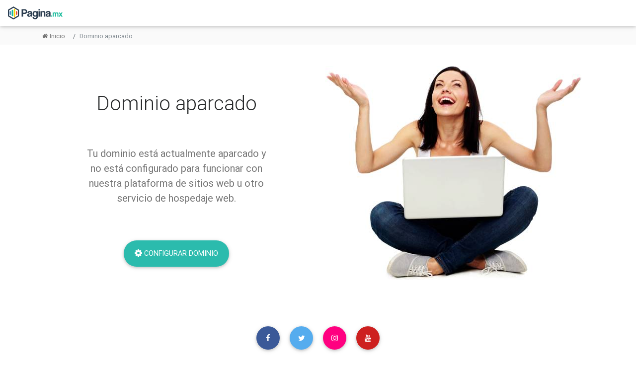

--- FILE ---
content_type: text/html; charset=UTF-8
request_url: http://latinasenseo.com/products/acanthophis1297071?id=103
body_size: 2572
content:
<!DOCTYPE html>
<html lang="es">
<head>
<meta charset="UTF-8" />
        <meta name="viewport" content="width=device-width, initial-scale=1">
        <meta http-equiv="x-ua-compatible" content="ie=edge">
        <meta name="facebook-domain-verification" content="v6mws4f716630r5z3a971zw01i64ra" /><link href="https://maxcdn.bootstrapcdn.com/bootstrap/4.3.1/css/bootstrap.min.css" rel="stylesheet" type="text/css">
    <link rel="stylesheet" href="https://cdnjs.cloudflare.com/ajax/libs/intl-tel-input/17.0.3/css/intlTelInput.min.css" /><title>Dominio aparcado | Pagina MX</title>
<link href="/assets/base/410a66387ec69b1898fb.css?v=3" rel="stylesheet" type="text/css" /><link href="/assets/base/custom.css?v=3" rel="stylesheet" type="text/css" /><link href="/assets/base/promos.css?v=3" rel="stylesheet" type="text/css" /><link href="/assets/base/owl.carousel.min.css?v=3" rel="stylesheet" type="text/css" /><script type="text/javascript" src="/assets/base/410a66387ec69b1898fb.js"></script><script src="https://cdnjs.cloudflare.com/ajax/libs/intl-tel-input/17.0.3/js/intlTelInput.min.js"></script><link rel="shortcut icon" href="/favicon.ico" type="image/x-icon" />
        <link rel="icon" href="/favicon.ico" type="image/x-icon" /></head><body class="limited"><!-- Facebook Pixel Code -->
        <script>
            !function(f,b,e,v,n,t,s){if(f.fbq)return;n=f.fbq=function(){n.callMethod?
            n.callMethod.apply(n,arguments):n.queue.push(arguments)};if(!f._fbq)f._fbq=n;
            n.push=n;n.loaded=!0;n.version='2.0';n.queue=[];t=b.createElement(e);t.async=!0;
            t.src=v;s=b.getElementsByTagName(e)[0];s.parentNode.insertBefore(t,s)}(window,
            document,'script','https://connect.facebook.net/en_US/fbevents.js');
            fbq('init', '730779927425574', {}); // Insert your pixel ID here.
            fbq('track', 'PageView');
        </script>
        <noscript>
            <img height="1" width="1" style="display:none" src="https://www.facebook.com/tr?id=730779927425574&ev=PageView&noscript=1" alt="Facebook Pixel" />
        </noscript>
        <!-- DO NOT MODIFY -->
        <!-- End Facebook Pixel Code --><script>function loadScript(a){var b=document.getElementsByTagName("head")[0],c=document.createElement("script");c.type="text/javascript",c.src="https://tracker.metricool.com/resources/be.js",c.onreadystatechange=a,c.onload=a,b.appendChild(c)}loadScript(function(){beTracker.t({hash:"4228263f88a0ac719b00a747cf546c4b"})});</script>
              <!-- Google Tag Manager -->
              <script>(function(w,d,s,l,i){w[l]=w[l]||[];w[l].push({'gtm.start':
                new Date().getTime(),event:'gtm.js'});var f=d.getElementsByTagName(s)[0],
                j=d.createElement(s),dl=l!='dataLayer'?'&l='+l:'';j.async=true;j.src=
                'https://www.googletagmanager.com/gtm.js?id='+i+dl;f.parentNode.insertBefore(j,f);
                })(window,document,'script','dataLayer','GTM-T2FNCNR');
              </script>
              <!-- End Google Tag Manager --><header><nav class="navbar fixed-top scrolling-navbar double-nav navbar-light navbar-toggleable-md"><div class="navbar-left"><a href="/" class="navbar-brand d-none d-md-block">
        <img class="img-fluid" src="/pub/img/logo.svg" alt="Pagina.mx" />
    </a></div><div class="navbar-right"></div></nav></header><main><section id="breadcrumbs" class="grey lighten-5">
        <div class="container">
            <ol class="breadcrumb">
                <li class="breadcrumb-item"><a href="/"><i class="fa fa-home"></i> Inicio</a></li><li class="breadcrumb-item active">Dominio aparcado</li></ol>
        </div>
    </section>
    <section class="section">

        <div class="container">

                            <div class="row align-items-center">

    <div class="col-md-6">

        <section class="section">

            <h1 class="section-heading">Dominio aparcado</h1>

            <p class="section-description lead">
                Tu dominio está actualmente aparcado y no está configurado para funcionar con nuestra plataforma de sitios web u otro servicio de hospedaje web.
            </p>

            <div class="text-center">
                <a class="btn btn-rounded btn-default btn-lg" href="https://pagina.mx/configure_domain.php?domain=16549" title="Configurar dominio">
                    <i class="fa fa-gear"></i> Configurar dominio
                </a>
            </div>

    </div>

    <div class="col-md-6">
        <img src="/pub/img/404.jpg" alt="Dominio aparcado" class="img-fluid z-depth-0" />
    </div>

</div>            
        </div>

    </section>

</main>

    <footer class="page-footer text-center"><div class="social-section"><ul><li><a title="Pagina.mx Facebook" href="https://www.facebook.com/mex.tl" class="btn-floating btn-small btn-fb">
            <i class="fa fa fa-facebook"></i></a></li><li><a title="Pagina.mx Twitter" href="https://twitter.com/PaginaMX" class="btn-floating btn-small btn-tw">
            <i class="fa fa fa-twitter"></i></a></li><li><a title="Pagina.mx Instagram" href="https://www.instagram.com/paginamxoficial/" class="btn-floating btn-small btn-ig">
            <i class="fa fa fa-instagram"></i></a></li><li><a title="Pagina.mx Youtube" href="https://www.youtube.com/c/PaginaMxOfficial" class="btn-floating btn-small btn-yt">
            <i class="fa fa fa-youtube"></i></a></li></ul></div>

        <hr/>

        <div class="footer-copyright">

            <div class="container-fluid">
                <i class="fa fa-copyright"></i> 2009 - 2026 Copyright
                <a href="/">Pagina.mx</a>
            </div>

        </div>

    </footer>

    <div class="modal fade" id="generic-modal" tabindex="-1" role="dialog" aria-hidden="true">
        <div class="modal-dialog">
            <div class="modal-content">
                <div class="loading loading-generic flex-center py-5">
                    <i class="fa fa-spinner fa-spin fa-5x"></i>
                </div>
            </div>
        </div>
    </div>

    <div class="modal fade" id="processing-modal" tabindex="-1" role="dialog" aria-hidden="true">
        <div class="modal-dialog">
            <div class="modal-content">
                <div class="modal-header">
                    <h4 class="modal-title">
                        Operación en progreso...
                    </h4>
                </div>
                <div class="modal-body">
                    <p class="text-center">
                        <i class="fa fa-spin fa-circle-o-notch"></i><br/>Trabajando, por favor ten paciencia...
                    </p>
                </div>
            </div>
        </div>
    </div><script type="text/javascript">$(document).ready(function(){
	$('.btn-whatsapp').click(function(){
		$('.sticky-container-submenu-1').fadeToggle(50, function() {});
		$('.sticky-container-submenu-2').fadeToggle(150, function() {});
		$('.sticky-container-submenu-3').fadeToggle(250, function() {});
		$('.sticky-container-submenu-4').fadeToggle(350, function() {});
		$('.sticky-container-submenu-5').fadeToggle(450, function() {});
	});
});</script>
             <!-- Google Tag Manager (noscript) -->
             <noscript><iframe src="https://www.googletagmanager.com/ns.html?id=GTM-T2FNCNR"
                 height="0" width="0" style="display:none;visibility:hidden"></iframe></noscript>
             <!-- End Google Tag Manager (noscript) -->
    </body></html>

--- FILE ---
content_type: text/css
request_url: http://latinasenseo.com/assets/base/custom.css?v=3
body_size: 431
content:
/*
 * Custom Styles
 */
.btn-floating.btn-lg i {
    font-size: 1.625rem;
    line-height: 61.1px;
}

.btn-floating i {
    display: inline-block;
    width: inherit;
    color: #fff;
    text-align: center;
}

.btn-floating.btn-lg {
    width: 61.1px;
    height: 61.1px;
}

a.waves-effect, a.waves-light {
    display: inline-block;
}

.margin-center{
    margin-left: auto;
    margin-right: auto;
}

@media (max-width: 480px) {
    .form-popup-cpanel{
        display: block !important;
    }

    .form-popup-cpanel-input-domain{
      display: block !important;
      width: 100% !important;
      margin-bottom: 20px !important;
    }

    .form-popup-cpanel-span-tld{
        margin-bottom: 20px !important;
        display: block !important;
    }

    .form-popup-cpanel-btn button{
        width: 100%;
        border-top-left-radius: 135px !important;
        border-bottom-left-radius: 135px !important;
    }
}

.profile-nip-box{

}

.profile-nip-label{

}

.profile-nip-code{
    font-size: 20px;
    font-weight: bolder;
}

.profile-nip-legend{
    font-size: 11px;
    font-style: italic;
}